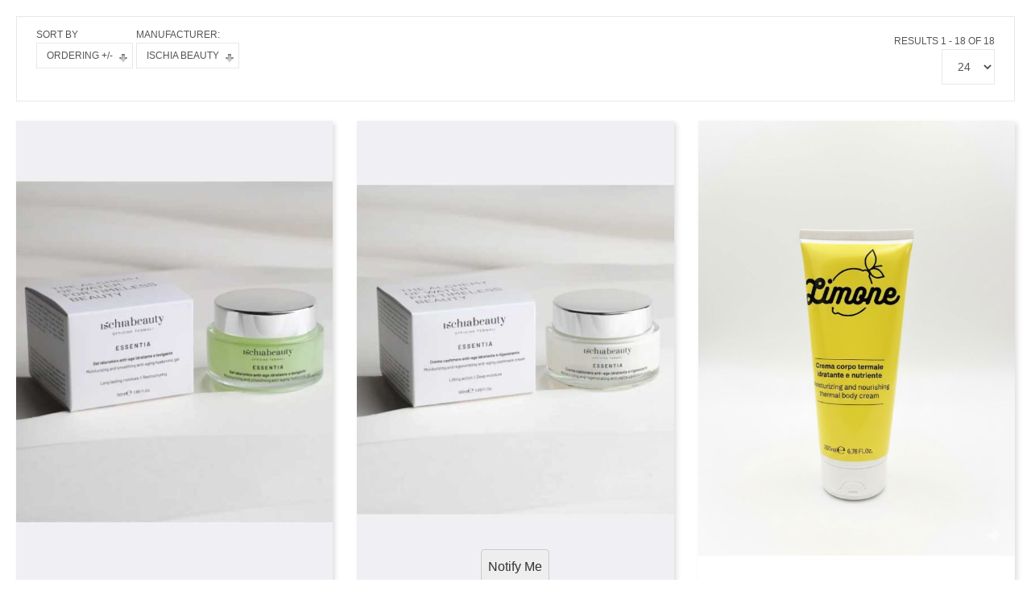

--- FILE ---
content_type: text/html; charset=utf-8
request_url: https://shop.ischia.it/en/prodotti-ischia-beauty/manufacturer/ischia-beauty?task=recommend&virtuemart_product_id=182&tmpl=component
body_size: 85664
content:

<!DOCTYPE html>
<html lang="en-gb" dir="ltr" class='component window com_virtuemart view-category task-recommend itemid-786 j43 j40 mm-hover'>
<head>
<!-- Google Tag Manager -->
<script>(function(w,d,s,l,i){w[l]=w[l]||[];w[l].push({'gtm.start':
new Date().getTime(),event:'gtm.js'});var f=d.getElementsByTagName(s)[0],
j=d.createElement(s),dl=l!='dataLayer'?'&l='+l:'';j.async=true;j.src=
'https://www.googletagmanager.com/gtm.js?id='+i+dl;f.parentNode.insertBefore(j,f);
})(window,document,'script','dataLayer','GTM-N7HPJ48D');</script>
<!-- End Google Tag Manager -->


<link rel="apple-touch-icon" sizes="180x180" href="/apple-touch-icon.png">
<link rel="icon" type="image/png" sizes="32x32" href="/favicon-32x32.png">
<link rel="icon" type="image/png" sizes="194x194" href="/favicon-194x194.png">
<link rel="icon" type="image/png" sizes="192x192" href="/android-chrome-192x192.png">
<link rel="icon" type="image/png" sizes="16x16" href="/favicon-16x16.png">
<link rel="manifest" href="/manifest.json">
<link rel="mask-icon" href="/safari-pinned-tab.svg" color="#04a7cb">
<meta name="msapplication-TileColor" content="#8BC640">
<meta name="msapplication-TileImage" content="/mstile-144x144.png">
<meta name="theme-color" content="#8BC640">

    <meta charset="utf-8">
	<meta name="keywords" content="ischia, shopping, shopping ischia, ischia thermae, ruffano, pergola, wine, pottery, jams, honey, typical sweets">
	<meta name="title" content="Shopping Ischia prodotti made in Ischia">
	<meta name="description" content="Shopping Ischia is a multivendor platform managed by the editors of ischia.it, dedicated to the resale of products made in Ischia, wine, spa cosmetics, jewelry, typical products, honey, jams, grappa, ceramics and Lemon.">
	<meta name="generator" content="Joomla! - Open Source Content Management">
	<title>Shopping Ischia prodotti made in Ischia</title>
	<link href="https://shop.ischia.it/en/prodotti-ischia-beauty/manufacturer/ischia-beauty" rel="canonical">
	<link href="/en/prodotti-ischia-beauty/manufacturer/ischia-beauty?task=recommend&virtuemart_product_id=182&tmpl=component&format=feed&type=rss" rel="alternate" type="application/rss+xml" title="RSS 2.0">
	<link href="/en/prodotti-ischia-beauty/manufacturer/ischia-beauty?task=recommend&virtuemart_product_id=182&tmpl=component&format=feed&type=atom" rel="alternate" type="application/atom+xml" title="Atom 1.0">
	<link href="/favicon.ico" rel="icon" type="image/vnd.microsoft.icon">
<link href="/media/vendor/joomla-custom-elements/css/joomla-alert.min.css?0.2.0" rel="stylesheet" nonce="NzM3MDBmYmFkOGM0MmFjNzlmNmFlZGMxMjQ4Njg1MjBkM2Y4ZWQwNzFjNTNmZjI4ZTM5ZTI1N2MxNjViYmNjMWE4NmJmMDlkY2E2Y2MxZDIxZTllNzBhMGM0NDljNWJiOTg3ZjdkMjAwNmI1NDcxMGZlYWIzN2RkODRhNWUyYWM=" />
	<link href="/templates/ja_mixstore/local/css/themes/shop_ischia/bootstrap.css" rel="stylesheet" nonce="NzM3MDBmYmFkOGM0MmFjNzlmNmFlZGMxMjQ4Njg1MjBkM2Y4ZWQwNzFjNTNmZjI4ZTM5ZTI1N2MxNjViYmNjMWE4NmJmMDlkY2E2Y2MxZDIxZTllNzBhMGM0NDljNWJiOTg3ZjdkMjAwNmI1NDcxMGZlYWIzN2RkODRhNWUyYWM=" />
	<link href="/components/com_virtuemart/assets/css/vm-ltr-common.css?vmver=50e68fb1" rel="stylesheet" nonce="NzM3MDBmYmFkOGM0MmFjNzlmNmFlZGMxMjQ4Njg1MjBkM2Y4ZWQwNzFjNTNmZjI4ZTM5ZTI1N2MxNjViYmNjMWE4NmJmMDlkY2E2Y2MxZDIxZTllNzBhMGM0NDljNWJiOTg3ZjdkMjAwNmI1NDcxMGZlYWIzN2RkODRhNWUyYWM=" />
	<link href="/components/com_virtuemart/assets/css/vm-ltr-site.css?vmver=50e68fb1" rel="stylesheet" nonce="NzM3MDBmYmFkOGM0MmFjNzlmNmFlZGMxMjQ4Njg1MjBkM2Y4ZWQwNzFjNTNmZjI4ZTM5ZTI1N2MxNjViYmNjMWE4NmJmMDlkY2E2Y2MxZDIxZTllNzBhMGM0NDljNWJiOTg3ZjdkMjAwNmI1NDcxMGZlYWIzN2RkODRhNWUyYWM=" />
	<link href="/components/com_virtuemart/assets/css/vm-ltr-reviews.css?vmver=50e68fb1" rel="stylesheet" nonce="NzM3MDBmYmFkOGM0MmFjNzlmNmFlZGMxMjQ4Njg1MjBkM2Y4ZWQwNzFjNTNmZjI4ZTM5ZTI1N2MxNjViYmNjMWE4NmJmMDlkY2E2Y2MxZDIxZTllNzBhMGM0NDljNWJiOTg3ZjdkMjAwNmI1NDcxMGZlYWIzN2RkODRhNWUyYWM=" />
	<link href="/components/com_virtuemart/assets/css/jquery.fancybox-1.3.4.css?vmver=50e68fb1" rel="stylesheet" nonce="NzM3MDBmYmFkOGM0MmFjNzlmNmFlZGMxMjQ4Njg1MjBkM2Y4ZWQwNzFjNTNmZjI4ZTM5ZTI1N2MxNjViYmNjMWE4NmJmMDlkY2E2Y2MxZDIxZTllNzBhMGM0NDljNWJiOTg3ZjdkMjAwNmI1NDcxMGZlYWIzN2RkODRhNWUyYWM=" />
	<link href="/media/plg_system_jcepro/site/css/content.min.css?86aa0286b6232c4a5b58f892ce080277" rel="stylesheet" nonce="NzM3MDBmYmFkOGM0MmFjNzlmNmFlZGMxMjQ4Njg1MjBkM2Y4ZWQwNzFjNTNmZjI4ZTM5ZTI1N2MxNjViYmNjMWE4NmJmMDlkY2E2Y2MxZDIxZTllNzBhMGM0NDljNWJiOTg3ZjdkMjAwNmI1NDcxMGZlYWIzN2RkODRhNWUyYWM=" />
	<link href="/templates/system/css/system.css" rel="stylesheet" nonce="NzM3MDBmYmFkOGM0MmFjNzlmNmFlZGMxMjQ4Njg1MjBkM2Y4ZWQwNzFjNTNmZjI4ZTM5ZTI1N2MxNjViYmNjMWE4NmJmMDlkY2E2Y2MxZDIxZTllNzBhMGM0NDljNWJiOTg3ZjdkMjAwNmI1NDcxMGZlYWIzN2RkODRhNWUyYWM=" />
	<link href="/templates/ja_mixstore/local/css/themes/shop_ischia/legacy-grid.css" rel="stylesheet" nonce="NzM3MDBmYmFkOGM0MmFjNzlmNmFlZGMxMjQ4Njg1MjBkM2Y4ZWQwNzFjNTNmZjI4ZTM5ZTI1N2MxNjViYmNjMWE4NmJmMDlkY2E2Y2MxZDIxZTllNzBhMGM0NDljNWJiOTg3ZjdkMjAwNmI1NDcxMGZlYWIzN2RkODRhNWUyYWM=" />
	<link href="/plugins/system/t3/base-bs3/fonts/font-awesome/css/font-awesome.min.css" rel="stylesheet" nonce="NzM3MDBmYmFkOGM0MmFjNzlmNmFlZGMxMjQ4Njg1MjBkM2Y4ZWQwNzFjNTNmZjI4ZTM5ZTI1N2MxNjViYmNjMWE4NmJmMDlkY2E2Y2MxZDIxZTllNzBhMGM0NDljNWJiOTg3ZjdkMjAwNmI1NDcxMGZlYWIzN2RkODRhNWUyYWM=" />
	<link href="/media/system/css/joomla-fontawesome.min.css" rel="stylesheet" nonce="NzM3MDBmYmFkOGM0MmFjNzlmNmFlZGMxMjQ4Njg1MjBkM2Y4ZWQwNzFjNTNmZjI4ZTM5ZTI1N2MxNjViYmNjMWE4NmJmMDlkY2E2Y2MxZDIxZTllNzBhMGM0NDljNWJiOTg3ZjdkMjAwNmI1NDcxMGZlYWIzN2RkODRhNWUyYWM=" />
	<link href="/templates/ja_mixstore/local/css/themes/shop_ischia/template.css" rel="stylesheet" nonce="NzM3MDBmYmFkOGM0MmFjNzlmNmFlZGMxMjQ4Njg1MjBkM2Y4ZWQwNzFjNTNmZjI4ZTM5ZTI1N2MxNjViYmNjMWE4NmJmMDlkY2E2Y2MxZDIxZTllNzBhMGM0NDljNWJiOTg3ZjdkMjAwNmI1NDcxMGZlYWIzN2RkODRhNWUyYWM=" />
	<link href="/templates/ja_mixstore/local/css/themes/shop_ischia/megamenu.css" rel="stylesheet" nonce="NzM3MDBmYmFkOGM0MmFjNzlmNmFlZGMxMjQ4Njg1MjBkM2Y4ZWQwNzFjNTNmZjI4ZTM5ZTI1N2MxNjViYmNjMWE4NmJmMDlkY2E2Y2MxZDIxZTllNzBhMGM0NDljNWJiOTg3ZjdkMjAwNmI1NDcxMGZlYWIzN2RkODRhNWUyYWM=" />
	<link href="/templates/ja_mixstore/local/css/themes/shop_ischia/off-canvas.css" rel="stylesheet" nonce="NzM3MDBmYmFkOGM0MmFjNzlmNmFlZGMxMjQ4Njg1MjBkM2Y4ZWQwNzFjNTNmZjI4ZTM5ZTI1N2MxNjViYmNjMWE4NmJmMDlkY2E2Y2MxZDIxZTllNzBhMGM0NDljNWJiOTg3ZjdkMjAwNmI1NDcxMGZlYWIzN2RkODRhNWUyYWM=" />
	<link href="/templates/ja_mixstore/fonts/font-awesome/css/font-awesome.min.css" rel="stylesheet" nonce="NzM3MDBmYmFkOGM0MmFjNzlmNmFlZGMxMjQ4Njg1MjBkM2Y4ZWQwNzFjNTNmZjI4ZTM5ZTI1N2MxNjViYmNjMWE4NmJmMDlkY2E2Y2MxZDIxZTllNzBhMGM0NDljNWJiOTg3ZjdkMjAwNmI1NDcxMGZlYWIzN2RkODRhNWUyYWM=" />
	<link href="/templates/ja_mixstore/js/owl-carousel/owl.carousel.min.css" rel="stylesheet" nonce="NzM3MDBmYmFkOGM0MmFjNzlmNmFlZGMxMjQ4Njg1MjBkM2Y4ZWQwNzFjNTNmZjI4ZTM5ZTI1N2MxNjViYmNjMWE4NmJmMDlkY2E2Y2MxZDIxZTllNzBhMGM0NDljNWJiOTg3ZjdkMjAwNmI1NDcxMGZlYWIzN2RkODRhNWUyYWM=" />
	<link href="/templates/ja_mixstore/fonts/ionicons/css/ionicons.css" rel="stylesheet" nonce="NzM3MDBmYmFkOGM0MmFjNzlmNmFlZGMxMjQ4Njg1MjBkM2Y4ZWQwNzFjNTNmZjI4ZTM5ZTI1N2MxNjViYmNjMWE4NmJmMDlkY2E2Y2MxZDIxZTllNzBhMGM0NDljNWJiOTg3ZjdkMjAwNmI1NDcxMGZlYWIzN2RkODRhNWUyYWM=" />
	<link href="//fonts.e10f949fcaacdb195442bfb5062d59de-gdprlock/css?family=IBM+Plex+Sans:200,300,400,500,600,700" rel="stylesheet" nonce="NzM3MDBmYmFkOGM0MmFjNzlmNmFlZGMxMjQ4Njg1MjBkM2Y4ZWQwNzFjNTNmZjI4ZTM5ZTI1N2MxNjViYmNjMWE4NmJmMDlkY2E2Y2MxZDIxZTllNzBhMGM0NDljNWJiOTg3ZjdkMjAwNmI1NDcxMGZlYWIzN2RkODRhNWUyYWM=" />
	<link href="/templates/ja_mixstore/local/css/themes/shop_ischia/extras/com_jamegafilter.css" rel="stylesheet" nonce="NzM3MDBmYmFkOGM0MmFjNzlmNmFlZGMxMjQ4Njg1MjBkM2Y4ZWQwNzFjNTNmZjI4ZTM5ZTI1N2MxNjViYmNjMWE4NmJmMDlkY2E2Y2MxZDIxZTllNzBhMGM0NDljNWJiOTg3ZjdkMjAwNmI1NDcxMGZlYWIzN2RkODRhNWUyYWM=" />
	<link href="/templates/ja_mixstore/local/css/themes/shop_ischia/extras/com_virtuemart.css" rel="stylesheet" nonce="NzM3MDBmYmFkOGM0MmFjNzlmNmFlZGMxMjQ4Njg1MjBkM2Y4ZWQwNzFjNTNmZjI4ZTM5ZTI1N2MxNjViYmNjMWE4NmJmMDlkY2E2Y2MxZDIxZTllNzBhMGM0NDljNWJiOTg3ZjdkMjAwNmI1NDcxMGZlYWIzN2RkODRhNWUyYWM=" />
	<link href="/templates/ja_mixstore/css/windows.css" rel="stylesheet" nonce="NzM3MDBmYmFkOGM0MmFjNzlmNmFlZGMxMjQ4Njg1MjBkM2Y4ZWQwNzFjNTNmZjI4ZTM5ZTI1N2MxNjViYmNjMWE4NmJmMDlkY2E2Y2MxZDIxZTllNzBhMGM0NDljNWJiOTg3ZjdkMjAwNmI1NDcxMGZlYWIzN2RkODRhNWUyYWM=" />
<script src="/media/vendor/jquery/js/jquery.min.js?3.6.3" nonce="NzM3MDBmYmFkOGM0MmFjNzlmNmFlZGMxMjQ4Njg1MjBkM2Y4ZWQwNzFjNTNmZjI4ZTM5ZTI1N2MxNjViYmNjMWE4NmJmMDlkY2E2Y2MxZDIxZTllNzBhMGM0NDljNWJiOTg3ZjdkMjAwNmI1NDcxMGZlYWIzN2RkODRhNWUyYWM="></script>
	<script src="/media/legacy/js/jquery-noconflict.min.js?04499b98c0305b16b373dff09fe79d1290976288" nonce="NzM3MDBmYmFkOGM0MmFjNzlmNmFlZGMxMjQ4Njg1MjBkM2Y4ZWQwNzFjNTNmZjI4ZTM5ZTI1N2MxNjViYmNjMWE4NmJmMDlkY2E2Y2MxZDIxZTllNzBhMGM0NDljNWJiOTg3ZjdkMjAwNmI1NDcxMGZlYWIzN2RkODRhNWUyYWM="></script>
	<script type="application/json" class="joomla-script-options new" nonce="NzM3MDBmYmFkOGM0MmFjNzlmNmFlZGMxMjQ4Njg1MjBkM2Y4ZWQwNzFjNTNmZjI4ZTM5ZTI1N2MxNjViYmNjMWE4NmJmMDlkY2E2Y2MxZDIxZTllNzBhMGM0NDljNWJiOTg3ZjdkMjAwNmI1NDcxMGZlYWIzN2RkODRhNWUyYWM=">{"joomla.jtext":{"ERROR":"Error","MESSAGE":"Message","NOTICE":"Notice","WARNING":"Warning","JCLOSE":"Close","JOK":"OK","JOPEN":"Open"},"system.paths":{"root":"","rootFull":"https:\/\/shop.ischia.it\/","base":"","baseFull":"https:\/\/shop.ischia.it\/"},"csrf.token":"71934b2120e7ce2ac153fd617f3e2293"}</script>
	<script src="/media/system/js/core.min.js?576eb51da909dcf692c98643faa6fc89629ead18" nonce="NzM3MDBmYmFkOGM0MmFjNzlmNmFlZGMxMjQ4Njg1MjBkM2Y4ZWQwNzFjNTNmZjI4ZTM5ZTI1N2MxNjViYmNjMWE4NmJmMDlkY2E2Y2MxZDIxZTllNzBhMGM0NDljNWJiOTg3ZjdkMjAwNmI1NDcxMGZlYWIzN2RkODRhNWUyYWM="></script>
	<script src="/media/system/js/messages-es5.min.js?44e3f60beada646706be6569e75b36f7cf293bf9" nomodule defer nonce="NzM3MDBmYmFkOGM0MmFjNzlmNmFlZGMxMjQ4Njg1MjBkM2Y4ZWQwNzFjNTNmZjI4ZTM5ZTI1N2MxNjViYmNjMWE4NmJmMDlkY2E2Y2MxZDIxZTllNzBhMGM0NDljNWJiOTg3ZjdkMjAwNmI1NDcxMGZlYWIzN2RkODRhNWUyYWM="></script>
	<script src="/media/system/js/messages.min.js?7425e8d1cb9e4f061d5e30271d6d99b085344117" type="module" nonce="NzM3MDBmYmFkOGM0MmFjNzlmNmFlZGMxMjQ4Njg1MjBkM2Y4ZWQwNzFjNTNmZjI4ZTM5ZTI1N2MxNjViYmNjMWE4NmJmMDlkY2E2Y2MxZDIxZTllNzBhMGM0NDljNWJiOTg3ZjdkMjAwNmI1NDcxMGZlYWIzN2RkODRhNWUyYWM="></script>
	<script src="/components/com_virtuemart/assets/js/jquery-ui.min.js?vmver=1.13.2" nonce="NzM3MDBmYmFkOGM0MmFjNzlmNmFlZGMxMjQ4Njg1MjBkM2Y4ZWQwNzFjNTNmZjI4ZTM5ZTI1N2MxNjViYmNjMWE4NmJmMDlkY2E2Y2MxZDIxZTllNzBhMGM0NDljNWJiOTg3ZjdkMjAwNmI1NDcxMGZlYWIzN2RkODRhNWUyYWM="></script>
	<script src="/components/com_virtuemart/assets/js/jquery.ui.autocomplete.html.js" nonce="NzM3MDBmYmFkOGM0MmFjNzlmNmFlZGMxMjQ4Njg1MjBkM2Y4ZWQwNzFjNTNmZjI4ZTM5ZTI1N2MxNjViYmNjMWE4NmJmMDlkY2E2Y2MxZDIxZTllNzBhMGM0NDljNWJiOTg3ZjdkMjAwNmI1NDcxMGZlYWIzN2RkODRhNWUyYWM="></script>
	<script src="/components/com_virtuemart/assets/js/jquery.noconflict.js" async nonce="NzM3MDBmYmFkOGM0MmFjNzlmNmFlZGMxMjQ4Njg1MjBkM2Y4ZWQwNzFjNTNmZjI4ZTM5ZTI1N2MxNjViYmNjMWE4NmJmMDlkY2E2Y2MxZDIxZTllNzBhMGM0NDljNWJiOTg3ZjdkMjAwNmI1NDcxMGZlYWIzN2RkODRhNWUyYWM="></script>
	<script src="/components/com_virtuemart/assets/js/vmsite.js?vmver=50e68fb1" nonce="NzM3MDBmYmFkOGM0MmFjNzlmNmFlZGMxMjQ4Njg1MjBkM2Y4ZWQwNzFjNTNmZjI4ZTM5ZTI1N2MxNjViYmNjMWE4NmJmMDlkY2E2Y2MxZDIxZTllNzBhMGM0NDljNWJiOTg3ZjdkMjAwNmI1NDcxMGZlYWIzN2RkODRhNWUyYWM="></script>
	<script src="/components/com_virtuemart/assets/js/fancybox/jquery.fancybox-1.3.4.2.pack.js?vmver=1.3.4.2" nonce="NzM3MDBmYmFkOGM0MmFjNzlmNmFlZGMxMjQ4Njg1MjBkM2Y4ZWQwNzFjNTNmZjI4ZTM5ZTI1N2MxNjViYmNjMWE4NmJmMDlkY2E2Y2MxZDIxZTllNzBhMGM0NDljNWJiOTg3ZjdkMjAwNmI1NDcxMGZlYWIzN2RkODRhNWUyYWM="></script>
	<script src="/components/com_virtuemart/assets/js/vmprices.js?vmver=50e68fb1" nonce="NzM3MDBmYmFkOGM0MmFjNzlmNmFlZGMxMjQ4Njg1MjBkM2Y4ZWQwNzFjNTNmZjI4ZTM5ZTI1N2MxNjViYmNjMWE4NmJmMDlkY2E2Y2MxZDIxZTllNzBhMGM0NDljNWJiOTg3ZjdkMjAwNmI1NDcxMGZlYWIzN2RkODRhNWUyYWM="></script>
	<script src="/components/com_virtuemart/assets/js/dynupdate.js?vmver=50e68fb1" nonce="NzM3MDBmYmFkOGM0MmFjNzlmNmFlZGMxMjQ4Njg1MjBkM2Y4ZWQwNzFjNTNmZjI4ZTM5ZTI1N2MxNjViYmNjMWE4NmJmMDlkY2E2Y2MxZDIxZTllNzBhMGM0NDljNWJiOTg3ZjdkMjAwNmI1NDcxMGZlYWIzN2RkODRhNWUyYWM="></script>
	<script src="/plugins/system/t3/base-bs3/bootstrap/js/bootstrap.js" nonce="NzM3MDBmYmFkOGM0MmFjNzlmNmFlZGMxMjQ4Njg1MjBkM2Y4ZWQwNzFjNTNmZjI4ZTM5ZTI1N2MxNjViYmNjMWE4NmJmMDlkY2E2Y2MxZDIxZTllNzBhMGM0NDljNWJiOTg3ZjdkMjAwNmI1NDcxMGZlYWIzN2RkODRhNWUyYWM="></script>
	<script src="/plugins/system/t3/base-bs3/js/jquery.tap.min.js" nonce="NzM3MDBmYmFkOGM0MmFjNzlmNmFlZGMxMjQ4Njg1MjBkM2Y4ZWQwNzFjNTNmZjI4ZTM5ZTI1N2MxNjViYmNjMWE4NmJmMDlkY2E2Y2MxZDIxZTllNzBhMGM0NDljNWJiOTg3ZjdkMjAwNmI1NDcxMGZlYWIzN2RkODRhNWUyYWM="></script>
	<script src="/plugins/system/t3/base-bs3/js/off-canvas.js" nonce="NzM3MDBmYmFkOGM0MmFjNzlmNmFlZGMxMjQ4Njg1MjBkM2Y4ZWQwNzFjNTNmZjI4ZTM5ZTI1N2MxNjViYmNjMWE4NmJmMDlkY2E2Y2MxZDIxZTllNzBhMGM0NDljNWJiOTg3ZjdkMjAwNmI1NDcxMGZlYWIzN2RkODRhNWUyYWM="></script>
	<script src="/plugins/system/t3/base-bs3/js/script.js" nonce="NzM3MDBmYmFkOGM0MmFjNzlmNmFlZGMxMjQ4Njg1MjBkM2Y4ZWQwNzFjNTNmZjI4ZTM5ZTI1N2MxNjViYmNjMWE4NmJmMDlkY2E2Y2MxZDIxZTllNzBhMGM0NDljNWJiOTg3ZjdkMjAwNmI1NDcxMGZlYWIzN2RkODRhNWUyYWM="></script>
	<script src="/plugins/system/t3/base-bs3/js/menu.js" nonce="NzM3MDBmYmFkOGM0MmFjNzlmNmFlZGMxMjQ4Njg1MjBkM2Y4ZWQwNzFjNTNmZjI4ZTM5ZTI1N2MxNjViYmNjMWE4NmJmMDlkY2E2Y2MxZDIxZTllNzBhMGM0NDljNWJiOTg3ZjdkMjAwNmI1NDcxMGZlYWIzN2RkODRhNWUyYWM="></script>
	<script src="/templates/ja_mixstore/js/owl-carousel/owl.carousel.min.js" nonce="NzM3MDBmYmFkOGM0MmFjNzlmNmFlZGMxMjQ4Njg1MjBkM2Y4ZWQwNzFjNTNmZjI4ZTM5ZTI1N2MxNjViYmNjMWE4NmJmMDlkY2E2Y2MxZDIxZTllNzBhMGM0NDljNWJiOTg3ZjdkMjAwNmI1NDcxMGZlYWIzN2RkODRhNWUyYWM="></script>
	<script src="/templates/ja_mixstore/js/script.js" nonce="NzM3MDBmYmFkOGM0MmFjNzlmNmFlZGMxMjQ4Njg1MjBkM2Y4ZWQwNzFjNTNmZjI4ZTM5ZTI1N2MxNjViYmNjMWE4NmJmMDlkY2E2Y2MxZDIxZTllNzBhMGM0NDljNWJiOTg3ZjdkMjAwNmI1NDcxMGZlYWIzN2RkODRhNWUyYWM="></script>
	<script nonce="NzM3MDBmYmFkOGM0MmFjNzlmNmFlZGMxMjQ4Njg1MjBkM2Y4ZWQwNzFjNTNmZjI4ZTM5ZTI1N2MxNjViYmNjMWE4NmJmMDlkY2E2Y2MxZDIxZTllNzBhMGM0NDljNWJiOTg3ZjdkMjAwNmI1NDcxMGZlYWIzN2RkODRhNWUyYWM=">//<![CDATA[ 
if (typeof Virtuemart === "undefined"){
	var Virtuemart = {};}
var vmSiteurl = 'https://shop.ischia.it/' ;
Virtuemart.vmSiteurl = vmSiteurl;
var vmLang = '&lang=en';
Virtuemart.vmLang = vmLang; 
var vmLangTag = 'en';
Virtuemart.vmLangTag = vmLangTag;
var Itemid = "";
Virtuemart.addtocart_popup = "1" ; 
var vmCartError = Virtuemart.vmCartError = "There was an error while updating your cart.";
var usefancy = true; //]]>
</script>

    
<!-- META FOR IOS & HANDHELD -->
	<meta name="viewport" content="width=device-width, initial-scale=1.0, maximum-scale=1.0, user-scalable=no"/>
	<style type="text/stylesheet">
		@-webkit-viewport   { width: device-width; }
		@-moz-viewport      { width: device-width; }
		@-ms-viewport       { width: device-width; }
		@-o-viewport        { width: device-width; }
		@viewport           { width: device-width; }
	</style>
	<script type="text/javascript">
		//<![CDATA[
		if (navigator.userAgent.match(/IEMobile\/10\.0/)) {
			var msViewportStyle = document.createElement("style");
			msViewportStyle.appendChild(
				document.createTextNode("@-ms-viewport{width:auto!important}")
			);
			document.getElementsByTagName("head")[0].appendChild(msViewportStyle);
		}
		//]]>
	</script>
<meta name="HandheldFriendly" content="true"/>
<meta name="apple-mobile-web-app-capable" content="YES"/>
<!-- //META FOR IOS & HANDHELD -->




<!-- Le HTML5 shim and media query for IE8 support -->
<!--[if lt IE 9]>
<script src="//cdnjs.cloudflare.com/ajax/libs/html5shiv/3.7.3/html5shiv.min.js"></script>
<script type="text/javascript" src="/plugins/system/t3/base-bs3/js/respond.min.js"></script>
<![endif]-->

<!-- You can add Google Analytics here or use T3 Injection feature -->
<script>
  (function(i,s,o,g,r,a,m){i['GoogleAnalyticsObject']=r;i[r]=i[r]||function(){
  (i[r].q=i[r].q||[]).push(arguments)},i[r].l=1*new Date();a=s.createElement(o),
  m=s.getElementsByTagName(o)[0];a.async=1;a.src=g;m.parentNode.insertBefore(a,m)
  })(window,document,'script','https://www.google-analytics.com/analytics.js','ga');

  ga('create', 'UA-1386562-4', 'auto');
  ga('send', 'pageview');
</script>




</head>

  <body class="contentpane">
<!-- Google Tag Manager (noscript) -->
<noscript><iframe src="https://www.googletagmanager.com/ns.html?id=GTM-N7HPJ48D"
height="0" width="0" style="display:none;visibility:hidden"></iframe></noscript>
<!-- End Google Tag Manager (noscript) -->
    <div id="window-mainbody" class="window-mainbody">
      <div id="system-message-container" aria-live="polite"></div>

      <div class="category-view"> <div class="category_description">
	</div>
<div class="browse-view">

<div class="orderby-displaynumber">
	<div class="floatleft vm-order-list">
		<div class="orderlistcontainer"><div class="title">Sort by</div><div class="activeOrder"><a title=" +/-" href="/en/prodotti-ischia-beauty/manufacturer/ischia-beauty/dirDesc?task=recommend&virtuemart_product_id=182&tmpl=component">Ordering  +/-</a></div><div class="orderlist"><div><a title="Product Name" href="/en/prodotti-ischia-beauty/manufacturer/ischia-beauty/by,product_name?task=recommend&virtuemart_product_id=182&tmpl=component">Product Name</a></div><div><a title="Product SKU" href="/en/prodotti-ischia-beauty/manufacturer/ischia-beauty/by,product_sku?task=recommend&virtuemart_product_id=182&tmpl=component">Product SKU</a></div><div><a title="Category" href="/en/prodotti-ischia-beauty/manufacturer/ischia-beauty/by,category_name?task=recommend&virtuemart_product_id=182&tmpl=component">Category</a></div><div><a title="Product Price" href="/en/prodotti-ischia-beauty/manufacturer/ischia-beauty/by,product_price?task=recommend&virtuemart_product_id=182&tmpl=component">Product Price</a></div><div><a title="Product Availability" href="/en/prodotti-ischia-beauty/manufacturer/ischia-beauty/by,product_availability?task=recommend&virtuemart_product_id=182&tmpl=component">Product Availability</a></div></div></div>		 <div class="orderlistcontainer"><div class="title">Manufacturer: </div><div class="activeOrder">Ischia Beauty</div><div class="orderlist"><div><a title="" href="/en/shop-en?task=recommend&virtuemart_product_id=182&tmpl=component">All Manufacturers</a></div><div><a title="Cantine of Crateca" href="/en/prodotti-di-crateca/manufacturer/cantine-di-crateca?task=recommend&virtuemart_product_id=182&tmpl=component">Cantine of Crateca</a></div><div><a title="Distillerie Aragonesi " href="/en/prodotti-di-distillerie-aragonesi/manufacturer/distillerie-aragonesi?task=recommend&virtuemart_product_id=182&tmpl=component">Distillerie Aragonesi </a></div><div><a title="Dolci Capricci" href="/en/prodotti-dolci-capricci/manufacturer/dolci-capricci?task=recommend&virtuemart_product_id=182&tmpl=component">Dolci Capricci</a></div><div><a title="Ischia Le Terme della Bellezza" href="/en/prodotti-ischia-le-terme-della-bellezza/manufacturer/ischia-le-terme-della-bellezza?task=recommend&virtuemart_product_id=182&tmpl=component">Ischia Le Terme della Bellezza</a></div><div><a title="Ischia Thermae" href="/en/prodotti-ischia-thermae/manufacturer/ischia-thermae?task=recommend&virtuemart_product_id=182&tmpl=component">Ischia Thermae</a></div><div><a title="La Perla Nera Jewelery" href="/en/prodotti-gioielleria-la-perla-nera/manufacturer/gioielleria-la-perla-nera?task=recommend&virtuemart_product_id=182&tmpl=component">La Perla Nera Jewelery</a></div><div><a title="Le delizie senza glutine" href="/en/prodotti-le-delizie-senza-glutine/manufacturer/le-delizie-senza-glutine?task=recommend&virtuemart_product_id=182&tmpl=component">Le delizie senza glutine</a></div><div><a title="Naturischia" href="/en/prodotti-naturischia/manufacturer/naturischia?task=recommend&virtuemart_product_id=182&tmpl=component">Naturischia</a></div><div><a title="Paolo May" href="/en/paolo-may-products/manufacturer/paolo-may?task=recommend&virtuemart_product_id=182&tmpl=component">Paolo May</a></div><div><a title="Pietratorcia cellars" href="/en/prodotti-cantine-pietratorcia/manufacturer/cantine-pietratorcia?task=recommend&virtuemart_product_id=182&tmpl=component">Pietratorcia cellars</a></div><div><a title="Rosario Scotto di Minico artistic ceramics" href="/en/prodotti-ceramiche-artistiche/manufacturer/ceramiche-artistiche-di-rosario-scotto-di-minico?task=recommend&virtuemart_product_id=182&tmpl=component">Rosario Scotto di Minico artistic ceramics</a></div><div><a title="Ruffano Agricultural Company" href="/en/prodotti-azienda-agricola-ruffano/manufacturer/azienda-agricola-ruffano?task=recommend&virtuemart_product_id=182&tmpl=component">Ruffano Agricultural Company</a></div><div><a title="Scapriccio Bistrot" href="/en/prodotti-scapriccio/manufacturer/scapriccio-bistrot?task=recommend&virtuemart_product_id=182&tmpl=component">Scapriccio Bistrot</a></div><div><a title="Società agricola Ischia Bio" href="/en/ischia-bio-prodotti/manufacturer/soc-agricola-ischia-bio?task=recommend&virtuemart_product_id=182&tmpl=component">Società agricola Ischia Bio</a></div><div><a title="The Mediterranean Garden" href="/en/prodotti-giardino-mediterraneo/manufacturer/il-giardino-mediterraneo?task=recommend&virtuemart_product_id=182&tmpl=component">The Mediterranean Garden</a></div><div><a title="Tommasone cosmetics Beautè du vin" href="/en/tommasone-cosmetici/manufacturer/tommasone-cosmetics-beautè-du-vin?task=recommend&virtuemart_product_id=182&tmpl=component">Tommasone cosmetics Beautè du vin</a></div><div><a title="Tommasone Vini" href="/en/prodotti-tommasone-vini/manufacturer/tommasone-vini?task=recommend&virtuemart_product_id=182&tmpl=component">Tommasone Vini</a></div><div><a title="Wine Company Colella Giosuè" href="/en/prodotti-azienda-vitivinicola-colella/manufacturer/wine-company-colella-giosu?task=recommend&virtuemart_product_id=182&tmpl=component">Wine Company Colella Giosuè</a></div></div></div><div class="clear"></div>	</div>
	<div class="vm-pagination vm-pagination-top">
				<span class="vm-page-counter"></span>
	</div>
	<div class="floatright display-number">
Results 1 - 18 of 18<br/><select id="limit" name="limit" class="inputbox" size="1" onchange="window.top.location.href=this.options[this.selectedIndex].value">
	<option value="/en/prodotti-ischia-beauty/manufacturer/ischia-beauty/results,1-15?task=recommend&amp;virtuemart_product_id=182&amp;tmpl=component">15</option>
	<option value="/en/prodotti-ischia-beauty/manufacturer/ischia-beauty?task=recommend&amp;virtuemart_product_id=182&amp;tmpl=component" selected="selected">24</option>
	<option value="/en/prodotti-ischia-beauty/manufacturer/ischia-beauty/results,1-30?task=recommend&amp;virtuemart_product_id=182&amp;tmpl=component">30</option>
	<option value="/en/prodotti-ischia-beauty/manufacturer/ischia-beauty/results,1-60?task=recommend&amp;virtuemart_product_id=182&amp;tmpl=component">60</option>
	<option value="/en/prodotti-ischia-beauty/manufacturer/ischia-beauty/results,1-150?task=recommend&amp;virtuemart_product_id=182&amp;tmpl=component">150</option>
</select>
</div>

	<div class="clear"></div>
</div> <!-- end of orderby-displaynumber -->


		<div class="row">
			<div class="product vm-col vm-col-3 vertical-separator">
		<div class="spacer product-container" data-vm="product-container">
			<div class="vm-product-media-container">

				<a title="Anti-aging hyaluronic gel, hydrating and smoothing – 50ml" href="/en/prodotti-ischia-beauty/147/45/black-friday/anti-aging-hyaluronic-gel,-hydrating-and-smoothing-50ml-detail">
					<img  class="browseProductImage"  loading="lazy"  src="/images/stories/virtuemart/product/resized/gel-ialuronico-idratante-e-levigante-595x595_660x880.jpg"  alt="gel-ialuronico-idratante-e-levigante-595x595"  />				</a>

				
	      <div class="vm-product-action">
							<!-- No Custom field -->
	<div class="addtocart-area">
		<form method="post" class="product js-recalculate" action="/en/shop-by-category" autocomplete="off" >
			<div class="vm-customfields-wrap">
							</div>			
				  <div class="addtocart-bar">
	            <!-- <label for="quantity147" class="quantity_box">Quantity: </label> -->
            <span class="quantity-box">
				<input type="text" class="quantity-input js-recalculate" name="quantity[]"
                       data-errStr="You can buy this product only in multiples of %1$s pieces!"
                       value="1" data-init="1" data-step="1"  />
			</span>
							<span class="quantity-controls js-recalculate">
					<input type="button" class="quantity-controls quantity-plus"/>
					<input type="button" class="quantity-controls quantity-minus"/>
				</span>
			<span class="addtocart-button">
				<input type="submit" name="addtocart" class="addtocart-button" value="Add to Cart" title="Add to Cart" />                </span>             <input type="hidden" name="virtuemart_product_id[]" value="147"/>
			<noscript><input type="hidden" name="task" value="add"/></noscript> 
    </div>			<input type="hidden" name="option" value="com_virtuemart"/>
			<input type="hidden" name="view" value="cart"/>
			<input type="hidden" name="virtuemart_product_id[]" value="147"/>
			<input type="hidden" name="pname" value="Anti-aging hyaluronic gel, hydrating and smoothing – 50ml"/>
			<input type="hidden" name="pid" value="147"/>
			<input type="hidden" name="Itemid" value="786"/>		</form>
	</div>
					</div>
			</div>

			<div class="vm-product-stock-container">
								<span class="vmicon vm2-normalstock" title="We have plenty of stock for this product"></span>
							</div>

				<div class="vm-product-descr-container-1">
					<h4><a href="/en/prodotti-ischia-beauty/147/45/black-friday/anti-aging-hyaluronic-gel,-hydrating-and-smoothing-50ml-detail" >Anti-aging hyaluronic gel, hydrating and smoothing – 50ml</a></h4>
										<p class="product_s_desc">
						Apply every day, morning and/or evening, with a light massage after cleansing.											</p>
							</div>


			<div class="vm-info-footer">
								<div class="vm3pr-2"> <div class="product-price" id="productPrice147" data-vm="product-prices">
	<div class="PricesalesPrice vm-display vm-price-value"><span class="vm-price-desc">Sales price: </span><span class="PricesalesPrice">53,50 €</span></div><div class="PricediscountAmount vm-nodisplay"><span class="vm-price-desc">Discount: </span><span class="PricediscountAmount"></span></div></div>					<div class="clear"></div>
				</div>

				<!-- Custom Rating -->
				
				<div class="vm-product-rating-container">
									</div>
				<!-- // Custom Rating -->
			</div>

				</div>
	</div>

		<div class="product vm-col vm-col-3 vertical-separator">
		<div class="spacer product-container" data-vm="product-container">
			<div class="vm-product-media-container">

				<a title="Cashmere cream anti-age hydrating and regenerating – 50ml" href="/en/prodotti-ischia-beauty/153/45/black-friday/cashmere-cream-anti-age-hydrating-and-regenerating-50ml-detail">
					<img  class="browseProductImage"  loading="lazy"  src="/images/stories/virtuemart/product/resized/Crema-cashmere-anti-age-idratante-e-rigenerante-595x595_660x880.jpg"  alt="Cashmere-Hydro Cream 24h 250 ml "  />				</a>

				
	      <div class="vm-product-action">
							<!-- No Custom field -->
	<div class="addtocart-area">
		<form method="post" class="product js-recalculate" action="/en/shop-by-category" autocomplete="off" >
			<div class="vm-customfields-wrap">
							</div>			
				  <div class="addtocart-bar">
	        <a class="notify vm-btn vm-btn-secondary" href="/en/shop-by-category/153/cashmere-cream-anti-age-hydrating-and-regenerating-50ml-detail?layout=notify" >Notify Me</a>
    </div>			<input type="hidden" name="option" value="com_virtuemart"/>
			<input type="hidden" name="view" value="cart"/>
			<input type="hidden" name="virtuemart_product_id[]" value="153"/>
			<input type="hidden" name="pname" value="Cashmere cream anti-age hydrating and regenerating – 50ml"/>
			<input type="hidden" name="pid" value="153"/>
			<input type="hidden" name="Itemid" value="786"/>		</form>
	</div>
					</div>
			</div>

			<div class="vm-product-stock-container">
								<span class="vmicon vm2-nostock" title="Sorry, we currently have no stock for this item"></span>
							</div>

				<div class="vm-product-descr-container-1">
					<h4><a href="/en/prodotti-ischia-beauty/153/45/black-friday/cashmere-cream-anti-age-hydrating-and-regenerating-50ml-detail" >Cashmere cream anti-age hydrating and regenerating – 50ml</a></h4>
										<p class="product_s_desc">
						It is recommended, after cleansing the skin with Milk and Toner or Shower Gel & Shampoo, to spread a thin layer of ...											</p>
							</div>


			<div class="vm-info-footer">
								<div class="vm3pr-2"> <div class="product-price" id="productPrice153" data-vm="product-prices">
	<div class="PricesalesPrice vm-display vm-price-value"><span class="vm-price-desc">Sales price: </span><span class="PricesalesPrice">53,50 €</span></div><div class="PricediscountAmount vm-nodisplay"><span class="vm-price-desc">Discount: </span><span class="PricediscountAmount"></span></div></div>					<div class="clear"></div>
				</div>

				<!-- Custom Rating -->
				
				<div class="vm-product-rating-container">
									</div>
				<!-- // Custom Rating -->
			</div>

				</div>
	</div>

		<div class="product vm-col vm-col-3 ">
		<div class="spacer product-container" data-vm="product-container">
			<div class="vm-product-media-container">

				<a title="Body cream lemon" href="/en/prodotti-ischia-beauty/160/45/black-friday/crema-corpo-al-limone-250-ml-detail">
					<img  class="browseProductImage"  loading="lazy"  src="/images/stories/virtuemart/product/resized/crema-corpo-limone2_660x880.jpg"  alt="Crema Corpo al limone 200 ml"  />				</a>

				
	      <div class="vm-product-action">
							<!-- No Custom field -->
	<div class="addtocart-area">
		<form method="post" class="product js-recalculate" action="/en/shop-by-category" autocomplete="off" >
			<div class="vm-customfields-wrap">
							</div>			
				  <div class="addtocart-bar">
	            <!-- <label for="quantity160" class="quantity_box">Quantity: </label> -->
            <span class="quantity-box">
				<input type="text" class="quantity-input js-recalculate" name="quantity[]"
                       data-errStr="You can buy this product only in multiples of %1$s pieces!"
                       value="1" data-init="1" data-step="1"  />
			</span>
							<span class="quantity-controls js-recalculate">
					<input type="button" class="quantity-controls quantity-plus"/>
					<input type="button" class="quantity-controls quantity-minus"/>
				</span>
			<span class="addtocart-button">
				<input type="submit" name="addtocart" class="addtocart-button" value="Add to Cart" title="Add to Cart" />                </span>             <input type="hidden" name="virtuemart_product_id[]" value="160"/>
			<noscript><input type="hidden" name="task" value="add"/></noscript> 
    </div>			<input type="hidden" name="option" value="com_virtuemart"/>
			<input type="hidden" name="view" value="cart"/>
			<input type="hidden" name="virtuemart_product_id[]" value="160"/>
			<input type="hidden" name="pname" value="Body cream lemon"/>
			<input type="hidden" name="pid" value="160"/>
			<input type="hidden" name="Itemid" value="786"/>		</form>
	</div>
					</div>
			</div>

			<div class="vm-product-stock-container">
								<span class="vmicon vm2-lowstock" title="We are getting low on stock for this item"></span>
							</div>

				<div class="vm-product-descr-container-1">
					<h4><a href="/en/prodotti-ischia-beauty/160/45/black-friday/crema-corpo-al-limone-250-ml-detail" >Body cream lemon</a></h4>
										<p class="product_s_desc">
						Lemon-scented cream with Ischia Thermal Water excellent for massages											</p>
							</div>


			<div class="vm-info-footer">
								<div class="vm3pr-2"> <div class="product-price" id="productPrice160" data-vm="product-prices">
	<div class="PricesalesPrice vm-display vm-price-value"><span class="vm-price-desc">Sales price: </span><span class="PricesalesPrice">15,00 €</span></div><div class="PricediscountAmount vm-nodisplay"><span class="vm-price-desc">Discount: </span><span class="PricediscountAmount"></span></div></div>					<div class="clear"></div>
				</div>

				<!-- Custom Rating -->
				
				<div class="vm-product-rating-container">
											<div class="rating-wrap">
							<div class="ratingbox" >
							  <div class="stars-orange" style="width:60px"></div>
							</div>
						</div>
									</div>
				<!-- // Custom Rating -->
			</div>

				</div>
	</div>

	    <div class="clear"></div>
  </div>
      	<div class="horizontal-separator"></div>
			<div class="row">
			<div class="product vm-col vm-col-3 vertical-separator">
		<div class="spacer product-container" data-vm="product-container">
			<div class="vm-product-media-container">

				<a title="Vanilla Cream – ideal even for the massage" href="/en/prodotti-ischia-beauty/161/45/black-friday/crema-corpo-alla-vaniglia-detail">
					<img  class="browseProductImage"  loading="lazy"  src="/images/stories/virtuemart/product/resized/vaniglia_660x880.png"  alt="Crema Corpo alla vaniglia"  />				</a>

				
	      <div class="vm-product-action">
							<!-- No Custom field -->
	<div class="addtocart-area">
		<form method="post" class="product js-recalculate" action="/en/shop-by-category" autocomplete="off" >
			<div class="vm-customfields-wrap">
							</div>			
				  <div class="addtocart-bar">
	            <!-- <label for="quantity161" class="quantity_box">Quantity: </label> -->
            <span class="quantity-box">
				<input type="text" class="quantity-input js-recalculate" name="quantity[]"
                       data-errStr="You can buy this product only in multiples of %1$s pieces!"
                       value="1" data-init="1" data-step="1"  />
			</span>
							<span class="quantity-controls js-recalculate">
					<input type="button" class="quantity-controls quantity-plus"/>
					<input type="button" class="quantity-controls quantity-minus"/>
				</span>
			<span class="addtocart-button">
				<input type="submit" name="addtocart" class="addtocart-button" value="Add to Cart" title="Add to Cart" />                </span>             <input type="hidden" name="virtuemart_product_id[]" value="161"/>
			<noscript><input type="hidden" name="task" value="add"/></noscript> 
    </div>			<input type="hidden" name="option" value="com_virtuemart"/>
			<input type="hidden" name="view" value="cart"/>
			<input type="hidden" name="virtuemart_product_id[]" value="161"/>
			<input type="hidden" name="pname" value="Vanilla Cream – ideal even for the massage"/>
			<input type="hidden" name="pid" value="161"/>
			<input type="hidden" name="Itemid" value="786"/>		</form>
	</div>
					</div>
			</div>

			<div class="vm-product-stock-container">
								<span class="vmicon vm2-normalstock" title="We have plenty of stock for this product"></span>
							</div>

				<div class="vm-product-descr-container-1">
					<h4><a href="/en/prodotti-ischia-beauty/161/45/black-friday/crema-corpo-alla-vaniglia-detail" >Vanilla Cream – ideal even for the massage</a></h4>
										<p class="product_s_desc">
						Vanilla is frequently used in beauty treatments nowadays.											</p>
							</div>


			<div class="vm-info-footer">
								<div class="vm3pr-2"> <div class="product-price" id="productPrice161" data-vm="product-prices">
	<div class="PricesalesPrice vm-display vm-price-value"><span class="vm-price-desc">Sales price: </span><span class="PricesalesPrice">15,00 €</span></div><div class="PricediscountAmount vm-nodisplay"><span class="vm-price-desc">Discount: </span><span class="PricediscountAmount"></span></div></div>					<div class="clear"></div>
				</div>

				<!-- Custom Rating -->
				
				<div class="vm-product-rating-container">
											<div class="rating-wrap">
							<div class="ratingbox" >
							  <div class="stars-orange" style="width:60px"></div>
							</div>
						</div>
									</div>
				<!-- // Custom Rating -->
			</div>

				</div>
	</div>

		<div class="product vm-col vm-col-3 vertical-separator">
		<div class="spacer product-container" data-vm="product-container">
			<div class="vm-product-media-container">

				<a title="Ischia Thermal Dol 200 ml" href="/en/prodotti-ischia-beauty/174/45/black-friday/ischia-thermal-dol-detail">
					<img  class="browseProductImage"  loading="lazy"  src="/images/stories/virtuemart/product/resized/thermaldol_660x880.jpg"  alt="Ischia Thermal Dol"  />				</a>

				
	      <div class="vm-product-action">
							<!-- No Custom field -->
	<div class="addtocart-area">
		<form method="post" class="product js-recalculate" action="/en/shop-by-category" autocomplete="off" >
			<div class="vm-customfields-wrap">
							</div>			
				  <div class="addtocart-bar">
	            <!-- <label for="quantity174" class="quantity_box">Quantity: </label> -->
            <span class="quantity-box">
				<input type="text" class="quantity-input js-recalculate" name="quantity[]"
                       data-errStr="You can buy this product only in multiples of %1$s pieces!"
                       value="1" data-init="1" data-step="1"  />
			</span>
							<span class="quantity-controls js-recalculate">
					<input type="button" class="quantity-controls quantity-plus"/>
					<input type="button" class="quantity-controls quantity-minus"/>
				</span>
			<span class="addtocart-button">
				<input type="submit" name="addtocart" class="addtocart-button" value="Add to Cart" title="Add to Cart" />                </span>             <input type="hidden" name="virtuemart_product_id[]" value="174"/>
			<noscript><input type="hidden" name="task" value="add"/></noscript> 
    </div>			<input type="hidden" name="option" value="com_virtuemart"/>
			<input type="hidden" name="view" value="cart"/>
			<input type="hidden" name="virtuemart_product_id[]" value="174"/>
			<input type="hidden" name="pname" value="Ischia Thermal Dol 200 ml"/>
			<input type="hidden" name="pid" value="174"/>
			<input type="hidden" name="Itemid" value="786"/>		</form>
	</div>
					</div>
			</div>

			<div class="vm-product-stock-container">
								<span class="vmicon vm2-normalstock" title="We have plenty of stock for this product"></span>
							</div>

				<div class="vm-product-descr-container-1">
					<h4><a href="/en/prodotti-ischia-beauty/174/45/black-friday/ischia-thermal-dol-detail" >Ischia Thermal Dol 200 ml</a></h4>
										<p class="product_s_desc">
						Ischia Thermal Dol cream is a natural remedy against joint and muscle pain.											</p>
							</div>


			<div class="vm-info-footer">
								<div class="vm3pr-2"> <div class="product-price" id="productPrice174" data-vm="product-prices">
	<div class="PricesalesPrice vm-display vm-price-value"><span class="vm-price-desc">Sales price: </span><span class="PricesalesPrice">23,50 €</span></div><div class="PricediscountAmount vm-nodisplay"><span class="vm-price-desc">Discount: </span><span class="PricediscountAmount"></span></div></div>					<div class="clear"></div>
				</div>

				<!-- Custom Rating -->
				
				<div class="vm-product-rating-container">
											<div class="rating-wrap">
							<div class="ratingbox" >
							  <div class="stars-orange" style="width:60px"></div>
							</div>
						</div>
									</div>
				<!-- // Custom Rating -->
			</div>

				</div>
	</div>

		<div class="product vm-col vm-col-3 ">
		<div class="spacer product-container" data-vm="product-container">
			<div class="vm-product-media-container">

				<a title="Cleansing Milk 200ml" href="/en/prodotti-ischia-beauty/190/45/black-friday/cleansing-milk-detail">
					<img  class="browseProductImage"  loading="lazy"  src="/images/stories/virtuemart/product/resized/Latte-detergente-01-01-595x595_660x880.jpg"  alt="Cleansing Milk"  />				</a>

				
	      <div class="vm-product-action">
							<!-- No Custom field -->
	<div class="addtocart-area">
		<form method="post" class="product js-recalculate" action="/en/shop-by-category" autocomplete="off" >
			<div class="vm-customfields-wrap">
							</div>			
				  <div class="addtocart-bar">
	            <!-- <label for="quantity190" class="quantity_box">Quantity: </label> -->
            <span class="quantity-box">
				<input type="text" class="quantity-input js-recalculate" name="quantity[]"
                       data-errStr="You can buy this product only in multiples of %1$s pieces!"
                       value="1" data-init="1" data-step="1"  />
			</span>
							<span class="quantity-controls js-recalculate">
					<input type="button" class="quantity-controls quantity-plus"/>
					<input type="button" class="quantity-controls quantity-minus"/>
				</span>
			<span class="addtocart-button">
				<input type="submit" name="addtocart" class="addtocart-button" value="Add to Cart" title="Add to Cart" />                </span>             <input type="hidden" name="virtuemart_product_id[]" value="190"/>
			<noscript><input type="hidden" name="task" value="add"/></noscript> 
    </div>			<input type="hidden" name="option" value="com_virtuemart"/>
			<input type="hidden" name="view" value="cart"/>
			<input type="hidden" name="virtuemart_product_id[]" value="190"/>
			<input type="hidden" name="pname" value="Cleansing Milk 200ml"/>
			<input type="hidden" name="pid" value="190"/>
			<input type="hidden" name="Itemid" value="786"/>		</form>
	</div>
					</div>
			</div>

			<div class="vm-product-stock-container">
								<span class="vmicon vm2-normalstock" title="We have plenty of stock for this product"></span>
							</div>

				<div class="vm-product-descr-container-1">
					<h4><a href="/en/prodotti-ischia-beauty/190/45/black-friday/cleansing-milk-detail" >Cleansing Milk 200ml</a></h4>
										<p class="product_s_desc">
						Cleansing milk for all skin types.											</p>
							</div>


			<div class="vm-info-footer">
								<div class="vm3pr-2"> <div class="product-price" id="productPrice190" data-vm="product-prices">
	<div class="PricesalesPrice vm-display vm-price-value"><span class="vm-price-desc">Sales price: </span><span class="PricesalesPrice">27,00 €</span></div><div class="PricediscountAmount vm-nodisplay"><span class="vm-price-desc">Discount: </span><span class="PricediscountAmount"></span></div></div>					<div class="clear"></div>
				</div>

				<!-- Custom Rating -->
				
				<div class="vm-product-rating-container">
											<div class="rating-wrap">
							<div class="ratingbox" >
							  <div class="stars-orange" style="width:60px"></div>
							</div>
						</div>
									</div>
				<!-- // Custom Rating -->
			</div>

				</div>
	</div>

	    <div class="clear"></div>
  </div>
      	<div class="horizontal-separator"></div>
			<div class="row">
			<div class="product vm-col vm-col-3 vertical-separator">
		<div class="spacer product-container" data-vm="product-container">
			<div class="vm-product-media-container">

				<a title="Soothing mask for red and irritated skin – 50ml" href="/en/prodotti-ischia-beauty/191/45/black-friday/soothing-mask-for-red-and-irritated-skin-50ml-detail">
					<img  class="browseProductImage"  loading="lazy"  src="/images/stories/virtuemart/product/resized/Maschera-lenitiva-per-pelli-arrossate-595x595_660x880.jpg"  alt="Maschera-lenitiva-per-pelli-arrossate-595x595"  />				</a>

				
	      <div class="vm-product-action">
							<!-- No Custom field -->
	<div class="addtocart-area">
		<form method="post" class="product js-recalculate" action="/en/shop-by-category" autocomplete="off" >
			<div class="vm-customfields-wrap">
							</div>			
				  <div class="addtocart-bar">
	            <!-- <label for="quantity191" class="quantity_box">Quantity: </label> -->
            <span class="quantity-box">
				<input type="text" class="quantity-input js-recalculate" name="quantity[]"
                       data-errStr="You can buy this product only in multiples of %1$s pieces!"
                       value="1" data-init="1" data-step="1"  />
			</span>
							<span class="quantity-controls js-recalculate">
					<input type="button" class="quantity-controls quantity-plus"/>
					<input type="button" class="quantity-controls quantity-minus"/>
				</span>
			<span class="addtocart-button">
				<input type="submit" name="addtocart" class="addtocart-button" value="Add to Cart" title="Add to Cart" />                </span>             <input type="hidden" name="virtuemart_product_id[]" value="191"/>
			<noscript><input type="hidden" name="task" value="add"/></noscript> 
    </div>			<input type="hidden" name="option" value="com_virtuemart"/>
			<input type="hidden" name="view" value="cart"/>
			<input type="hidden" name="virtuemart_product_id[]" value="191"/>
			<input type="hidden" name="pname" value="Soothing mask for red and irritated skin – 50ml"/>
			<input type="hidden" name="pid" value="191"/>
			<input type="hidden" name="Itemid" value="786"/>		</form>
	</div>
					</div>
			</div>

			<div class="vm-product-stock-container">
								<span class="vmicon vm2-normalstock" title="We have plenty of stock for this product"></span>
							</div>

				<div class="vm-product-descr-container-1">
					<h4><a href="/en/prodotti-ischia-beauty/191/45/black-friday/soothing-mask-for-red-and-irritated-skin-50ml-detail" >Soothing mask for red and irritated skin – 50ml</a></h4>
										<p class="product_s_desc">
						Apply 2 times a week after cleansing. Leave on for 10-15 minutes. Massage and remove residues with cotton soaked in ...											</p>
							</div>


			<div class="vm-info-footer">
								<div class="vm3pr-2"> <div class="product-price" id="productPrice191" data-vm="product-prices">
	<div class="PricesalesPrice vm-display vm-price-value"><span class="vm-price-desc">Sales price: </span><span class="PricesalesPrice">39,50 €</span></div><div class="PricediscountAmount vm-nodisplay"><span class="vm-price-desc">Discount: </span><span class="PricediscountAmount"></span></div></div>					<div class="clear"></div>
				</div>

				<!-- Custom Rating -->
				
				<div class="vm-product-rating-container">
									</div>
				<!-- // Custom Rating -->
			</div>

				</div>
	</div>

		<div class="product vm-col vm-col-3 vertical-separator">
		<div class="spacer product-container" data-vm="product-container">
			<div class="vm-product-media-container">

				<a title="Hydrating and revitalizing gel mask – 50ml" href="/en/prodotti-ischia-beauty/192/45/black-friday/hydrating-and-revitalizing-gel-mask-50ml-detail">
					<img  class="browseProductImage"  loading="lazy"  src="/images/stories/virtuemart/product/resized/Maschera-gel-idratante-e-rivitalizzante-595x595_660x880.jpg"  alt="Maschera gel idratante e rivitalizzante – 50ml"  />				</a>

				
	      <div class="vm-product-action">
							<!-- No Custom field -->
	<div class="addtocart-area">
		<form method="post" class="product js-recalculate" action="/en/shop-by-category" autocomplete="off" >
			<div class="vm-customfields-wrap">
							</div>			
				  <div class="addtocart-bar">
	            <!-- <label for="quantity192" class="quantity_box">Quantity: </label> -->
            <span class="quantity-box">
				<input type="text" class="quantity-input js-recalculate" name="quantity[]"
                       data-errStr="You can buy this product only in multiples of %1$s pieces!"
                       value="1" data-init="1" data-step="1"  />
			</span>
							<span class="quantity-controls js-recalculate">
					<input type="button" class="quantity-controls quantity-plus"/>
					<input type="button" class="quantity-controls quantity-minus"/>
				</span>
			<span class="addtocart-button">
				<input type="submit" name="addtocart" class="addtocart-button" value="Add to Cart" title="Add to Cart" />                </span>             <input type="hidden" name="virtuemart_product_id[]" value="192"/>
			<noscript><input type="hidden" name="task" value="add"/></noscript> 
    </div>			<input type="hidden" name="option" value="com_virtuemart"/>
			<input type="hidden" name="view" value="cart"/>
			<input type="hidden" name="virtuemart_product_id[]" value="192"/>
			<input type="hidden" name="pname" value="Hydrating and revitalizing gel mask – 50ml"/>
			<input type="hidden" name="pid" value="192"/>
			<input type="hidden" name="Itemid" value="786"/>		</form>
	</div>
					</div>
			</div>

			<div class="vm-product-stock-container">
								<span class="vmicon vm2-normalstock" title="We have plenty of stock for this product"></span>
							</div>

				<div class="vm-product-descr-container-1">
					<h4><a href="/en/prodotti-ischia-beauty/192/45/black-friday/hydrating-and-revitalizing-gel-mask-50ml-detail" >Hydrating and revitalizing gel mask – 50ml</a></h4>
										<p class="product_s_desc">
						Apply 2 times a week after cleansing. Leave on for 10-15 minutes. Massage and remove residues with cotton soaked in ...											</p>
							</div>


			<div class="vm-info-footer">
								<div class="vm3pr-2"> <div class="product-price" id="productPrice192" data-vm="product-prices">
	<div class="PricesalesPrice vm-display vm-price-value"><span class="vm-price-desc">Sales price: </span><span class="PricesalesPrice">39,50 €</span></div><div class="PricediscountAmount vm-nodisplay"><span class="vm-price-desc">Discount: </span><span class="PricediscountAmount"></span></div></div>					<div class="clear"></div>
				</div>

				<!-- Custom Rating -->
				
				<div class="vm-product-rating-container">
											<div class="rating-wrap">
							<div class="ratingbox" >
							  <div class="stars-orange" style="width:60px"></div>
							</div>
						</div>
									</div>
				<!-- // Custom Rating -->
			</div>

				</div>
	</div>

		<div class="product vm-col vm-col-3 ">
		<div class="spacer product-container" data-vm="product-container">
			<div class="vm-product-media-container">

				<a title="High Hydration Serum 30ml" href="/en/prodotti-ischia-beauty/207/45/black-friday/siero-alta-idratazione-30ml-detail">
					<img  class="browseProductImage"  loading="lazy"  src="/images/stories/virtuemart/product/resized/Siero-anti-age-01-595x595_660x880.jpg"  alt="Siero anti-age nutriente e tonificante contorno occhi e labbra – 30ml"  />				</a>

				
	      <div class="vm-product-action">
							<!-- No Custom field -->
	<div class="addtocart-area">
		<form method="post" class="product js-recalculate" action="/en/shop-by-category" autocomplete="off" >
			<div class="vm-customfields-wrap">
							</div>			
				  <div class="addtocart-bar">
	            <!-- <label for="quantity207" class="quantity_box">Quantity: </label> -->
            <span class="quantity-box">
				<input type="text" class="quantity-input js-recalculate" name="quantity[]"
                       data-errStr="You can buy this product only in multiples of %1$s pieces!"
                       value="1" data-init="1" data-step="1"  />
			</span>
							<span class="quantity-controls js-recalculate">
					<input type="button" class="quantity-controls quantity-plus"/>
					<input type="button" class="quantity-controls quantity-minus"/>
				</span>
			<span class="addtocart-button">
				<input type="submit" name="addtocart" class="addtocart-button" value="Add to Cart" title="Add to Cart" />                </span>             <input type="hidden" name="virtuemart_product_id[]" value="207"/>
			<noscript><input type="hidden" name="task" value="add"/></noscript> 
    </div>			<input type="hidden" name="option" value="com_virtuemart"/>
			<input type="hidden" name="view" value="cart"/>
			<input type="hidden" name="virtuemart_product_id[]" value="207"/>
			<input type="hidden" name="pname" value="High Hydration Serum 30ml"/>
			<input type="hidden" name="pid" value="207"/>
			<input type="hidden" name="Itemid" value="786"/>		</form>
	</div>
					</div>
			</div>

			<div class="vm-product-stock-container">
								<span class="vmicon vm2-normalstock" title="We have plenty of stock for this product"></span>
							</div>

				<div class="vm-product-descr-container-1">
					<h4><a href="/en/prodotti-ischia-beauty/207/45/black-friday/siero-alta-idratazione-30ml-detail" >High Hydration Serum 30ml</a></h4>
										<p class="product_s_desc">
						After cleansing and toning your face, apply a few drops of serum once or twice a day, massaging and tapping gently ...											</p>
							</div>


			<div class="vm-info-footer">
								<div class="vm3pr-2"> <div class="product-price" id="productPrice207" data-vm="product-prices">
	<div class="PricesalesPrice vm-display vm-price-value"><span class="vm-price-desc">Sales price: </span><span class="PricesalesPrice">53,50 €</span></div><div class="PricediscountAmount vm-nodisplay"><span class="vm-price-desc">Discount: </span><span class="PricediscountAmount"></span></div></div>					<div class="clear"></div>
				</div>

				<!-- Custom Rating -->
				
				<div class="vm-product-rating-container">
									</div>
				<!-- // Custom Rating -->
			</div>

				</div>
	</div>

	    <div class="clear"></div>
  </div>
      	<div class="horizontal-separator"></div>
			<div class="row">
			<div class="product vm-col vm-col-3 vertical-separator">
		<div class="spacer product-container" data-vm="product-container">
			<div class="vm-product-media-container">

				<a title="Thermal tonic 200 ml" href="/en/prodotti-ischia-beauty/211/45/black-friday/tonico-termale-detail">
					<img  class="browseProductImage"  loading="lazy"  src="/images/stories/virtuemart/product/resized/Tonico-Termale-01-595x595_660x880.jpg"  alt="Tonico termale idratante alcool free"  />				</a>

				
	      <div class="vm-product-action">
							<!-- No Custom field -->
	<div class="addtocart-area">
		<form method="post" class="product js-recalculate" action="/en/shop-by-category" autocomplete="off" >
			<div class="vm-customfields-wrap">
							</div>			
				  <div class="addtocart-bar">
	            <!-- <label for="quantity211" class="quantity_box">Quantity: </label> -->
            <span class="quantity-box">
				<input type="text" class="quantity-input js-recalculate" name="quantity[]"
                       data-errStr="You can buy this product only in multiples of %1$s pieces!"
                       value="1" data-init="1" data-step="1"  />
			</span>
							<span class="quantity-controls js-recalculate">
					<input type="button" class="quantity-controls quantity-plus"/>
					<input type="button" class="quantity-controls quantity-minus"/>
				</span>
			<span class="addtocart-button">
				<input type="submit" name="addtocart" class="addtocart-button" value="Add to Cart" title="Add to Cart" />                </span>             <input type="hidden" name="virtuemart_product_id[]" value="211"/>
			<noscript><input type="hidden" name="task" value="add"/></noscript> 
    </div>			<input type="hidden" name="option" value="com_virtuemart"/>
			<input type="hidden" name="view" value="cart"/>
			<input type="hidden" name="virtuemart_product_id[]" value="211"/>
			<input type="hidden" name="pname" value="Thermal tonic 200 ml"/>
			<input type="hidden" name="pid" value="211"/>
			<input type="hidden" name="Itemid" value="786"/>		</form>
	</div>
					</div>
			</div>

			<div class="vm-product-stock-container">
								<span class="vmicon vm2-normalstock" title="We have plenty of stock for this product"></span>
							</div>

				<div class="vm-product-descr-container-1">
					<h4><a href="/en/prodotti-ischia-beauty/211/45/black-friday/tonico-termale-detail" >Thermal tonic 200 ml</a></h4>
										<p class="product_s_desc">
						Tonic lotion moisturizer for normal and combination skins.											</p>
							</div>


			<div class="vm-info-footer">
								<div class="vm3pr-2"> <div class="product-price" id="productPrice211" data-vm="product-prices">
	<div class="PricesalesPrice vm-display vm-price-value"><span class="vm-price-desc">Sales price: </span><span class="PricesalesPrice">27,00 €</span></div><div class="PricediscountAmount vm-nodisplay"><span class="vm-price-desc">Discount: </span><span class="PricediscountAmount"></span></div></div>					<div class="clear"></div>
				</div>

				<!-- Custom Rating -->
				
				<div class="vm-product-rating-container">
									</div>
				<!-- // Custom Rating -->
			</div>

				</div>
	</div>

		<div class="product vm-col vm-col-3 vertical-separator">
		<div class="spacer product-container" data-vm="product-container">
			<div class="vm-product-media-container">

				<a title="Anti-Age Soft Filler 30ml" href="/en/prodotti-ischia-beauty/249/45/black-friday/anti-age-soft-filler-detail">
					<img  class="browseProductImage"  loading="lazy"  src="/images/stories/virtuemart/product/resized/Filler-anti-age-ialuronico-01-595x595_660x880.jpg"  alt="Anti-Age Soft Filler"  />				</a>

				
	      <div class="vm-product-action">
							<!-- No Custom field -->
	<div class="addtocart-area">
		<form method="post" class="product js-recalculate" action="/en/shop-by-category" autocomplete="off" >
			<div class="vm-customfields-wrap">
							</div>			
				  <div class="addtocart-bar">
	            <!-- <label for="quantity249" class="quantity_box">Quantity: </label> -->
            <span class="quantity-box">
				<input type="text" class="quantity-input js-recalculate" name="quantity[]"
                       data-errStr="You can buy this product only in multiples of %1$s pieces!"
                       value="1" data-init="1" data-step="1"  />
			</span>
							<span class="quantity-controls js-recalculate">
					<input type="button" class="quantity-controls quantity-plus"/>
					<input type="button" class="quantity-controls quantity-minus"/>
				</span>
			<span class="addtocart-button">
				<input type="submit" name="addtocart" class="addtocart-button" value="Add to Cart" title="Add to Cart" />                </span>             <input type="hidden" name="virtuemart_product_id[]" value="249"/>
			<noscript><input type="hidden" name="task" value="add"/></noscript> 
    </div>			<input type="hidden" name="option" value="com_virtuemart"/>
			<input type="hidden" name="view" value="cart"/>
			<input type="hidden" name="virtuemart_product_id[]" value="249"/>
			<input type="hidden" name="pname" value="Anti-Age Soft Filler 30ml"/>
			<input type="hidden" name="pid" value="249"/>
			<input type="hidden" name="Itemid" value="786"/>		</form>
	</div>
					</div>
			</div>

			<div class="vm-product-stock-container">
								<span class="vmicon vm2-normalstock" title="We have plenty of stock for this product"></span>
							</div>

				<div class="vm-product-descr-container-1">
					<h4><a href="/en/prodotti-ischia-beauty/249/45/black-friday/anti-age-soft-filler-detail" >Anti-Age Soft Filler 30ml</a></h4>
										<p class="product_s_desc">
						After cleansing and toning your face, apply a few drops of product and massage until absorbed. Complete the treatment ...											</p>
							</div>


			<div class="vm-info-footer">
								<div class="vm3pr-2"> <div class="product-price" id="productPrice249" data-vm="product-prices">
	<div class="PricesalesPrice vm-display vm-price-value"><span class="vm-price-desc">Sales price: </span><span class="PricesalesPrice">45,00 €</span></div><div class="PricediscountAmount vm-nodisplay"><span class="vm-price-desc">Discount: </span><span class="PricediscountAmount"></span></div></div>					<div class="clear"></div>
				</div>

				<!-- Custom Rating -->
				
				<div class="vm-product-rating-container">
									</div>
				<!-- // Custom Rating -->
			</div>

				</div>
	</div>

		<div class="product vm-col vm-col-3 ">
		<div class="spacer product-container" data-vm="product-container">
			<div class="vm-product-media-container">

				<a title="Anti-aging, hydrating and regenerating hyaluronic mask – 50ml" href="/en/prodotti-ischia-beauty/779/45/black-friday/anti-aging,-hydrating-and-regenerating-hyaluronic-mask-50ml-detail">
					<img  class="browseProductImage"  loading="lazy"  src="/images/stories/virtuemart/product/resized/Maschera-ialuronica-anti-age-idratante-e-rigenerante-595x595_660x880.jpg"  alt="Maschera ialuronica anti-age idratante e rigenerante – 50ml"  />				</a>

				
	      <div class="vm-product-action">
							<!-- No Custom field -->
	<div class="addtocart-area">
		<form method="post" class="product js-recalculate" action="/en/shop-by-category" autocomplete="off" >
			<div class="vm-customfields-wrap">
							</div>			
				  <div class="addtocart-bar">
	            <!-- <label for="quantity779" class="quantity_box">Quantity: </label> -->
            <span class="quantity-box">
				<input type="text" class="quantity-input js-recalculate" name="quantity[]"
                       data-errStr="You can buy this product only in multiples of %1$s pieces!"
                       value="1" data-init="1" data-step="1"  />
			</span>
							<span class="quantity-controls js-recalculate">
					<input type="button" class="quantity-controls quantity-plus"/>
					<input type="button" class="quantity-controls quantity-minus"/>
				</span>
			<span class="addtocart-button">
				<input type="submit" name="addtocart" class="addtocart-button" value="Add to Cart" title="Add to Cart" />                </span>             <input type="hidden" name="virtuemart_product_id[]" value="779"/>
			<noscript><input type="hidden" name="task" value="add"/></noscript> 
    </div>			<input type="hidden" name="option" value="com_virtuemart"/>
			<input type="hidden" name="view" value="cart"/>
			<input type="hidden" name="virtuemart_product_id[]" value="779"/>
			<input type="hidden" name="pname" value="Anti-aging, hydrating and regenerating hyaluronic mask – 50ml"/>
			<input type="hidden" name="pid" value="779"/>
			<input type="hidden" name="Itemid" value="786"/>		</form>
	</div>
					</div>
			</div>

			<div class="vm-product-stock-container">
								<span class="vmicon vm2-normalstock" title="We have plenty of stock for this product"></span>
							</div>

				<div class="vm-product-descr-container-1">
					<h4><a href="/en/prodotti-ischia-beauty/779/45/black-friday/anti-aging,-hydrating-and-regenerating-hyaluronic-mask-50ml-detail" >Anti-aging, hydrating and regenerating hyaluronic mask – 50ml</a></h4>
										<p class="product_s_desc">
						Apply 2 times a week after cleansing. Leave on for 10-15 minutes. Massage and remove residues with cotton soaked in ...											</p>
							</div>


			<div class="vm-info-footer">
								<div class="vm3pr-2"> <div class="product-price" id="productPrice779" data-vm="product-prices">
	<div class="PricesalesPrice vm-display vm-price-value"><span class="vm-price-desc">Sales price: </span><span class="PricesalesPrice">39,50 €</span></div><div class="PricediscountAmount vm-nodisplay"><span class="vm-price-desc">Discount: </span><span class="PricediscountAmount"></span></div></div>					<div class="clear"></div>
				</div>

				<!-- Custom Rating -->
				
				<div class="vm-product-rating-container">
									</div>
				<!-- // Custom Rating -->
			</div>

				</div>
	</div>

	    <div class="clear"></div>
  </div>
      	<div class="horizontal-separator"></div>
			<div class="row">
			<div class="product vm-col vm-col-3 vertical-separator">
		<div class="spacer product-container" data-vm="product-container">
			<div class="vm-product-media-container">

				<a title="Essentia Anti-aging day cream, hydrating and revitalizing 50 ml" href="/en/prodotti-ischia-beauty/1050/45/black-friday/essentia-anti-aging-day-cream,-hydrating-and-revitalizing-50-ml-detail">
					<img  class="browseProductImage"  loading="lazy"  src="/images/stories/virtuemart/product/resized/Crema-anti-age-giorno-idratante-e-rivitalizzante-595x595_660x880.jpg"  alt="Moisturising Cream"  />				</a>

				
	      <div class="vm-product-action">
							<!-- No Custom field -->
	<div class="addtocart-area">
		<form method="post" class="product js-recalculate" action="/en/shop-by-category" autocomplete="off" >
			<div class="vm-customfields-wrap">
							</div>			
				  <div class="addtocart-bar">
	            <!-- <label for="quantity1050" class="quantity_box">Quantity: </label> -->
            <span class="quantity-box">
				<input type="text" class="quantity-input js-recalculate" name="quantity[]"
                       data-errStr="You can buy this product only in multiples of %1$s pieces!"
                       value="1" data-init="1" data-step="1"  />
			</span>
							<span class="quantity-controls js-recalculate">
					<input type="button" class="quantity-controls quantity-plus"/>
					<input type="button" class="quantity-controls quantity-minus"/>
				</span>
			<span class="addtocart-button">
				<input type="submit" name="addtocart" class="addtocart-button" value="Add to Cart" title="Add to Cart" />                </span>             <input type="hidden" name="virtuemart_product_id[]" value="1050"/>
			<noscript><input type="hidden" name="task" value="add"/></noscript> 
    </div>			<input type="hidden" name="option" value="com_virtuemart"/>
			<input type="hidden" name="view" value="cart"/>
			<input type="hidden" name="virtuemart_product_id[]" value="1050"/>
			<input type="hidden" name="pname" value="Essentia Anti-aging day cream, hydrating and revitalizing 50 ml"/>
			<input type="hidden" name="pid" value="1050"/>
			<input type="hidden" name="Itemid" value="786"/>		</form>
	</div>
					</div>
			</div>

			<div class="vm-product-stock-container">
								<span class="vmicon vm2-normalstock" title="We have plenty of stock for this product"></span>
							</div>

				<div class="vm-product-descr-container-1">
					<h4><a href="/en/prodotti-ischia-beauty/1050/45/black-friday/essentia-anti-aging-day-cream,-hydrating-and-revitalizing-50-ml-detail" >Essentia Anti-aging day cream, hydrating and revitalizing 50 ml</a></h4>
										<p class="product_s_desc">
						After cleansing the skin with Milk and Toner or Shower Gel & Shampoo, spread a thin layer of cream on the face and neck ...											</p>
							</div>


			<div class="vm-info-footer">
								<div class="vm3pr-2"> <div class="product-price" id="productPrice1050" data-vm="product-prices">
	<div class="PricesalesPrice vm-display vm-price-value"><span class="vm-price-desc">Sales price: </span><span class="PricesalesPrice">49,00 €</span></div><div class="PricediscountAmount vm-nodisplay"><span class="vm-price-desc">Discount: </span><span class="PricediscountAmount"></span></div></div>					<div class="clear"></div>
				</div>

				<!-- Custom Rating -->
				
				<div class="vm-product-rating-container">
									</div>
				<!-- // Custom Rating -->
			</div>

				</div>
	</div>

		<div class="product vm-col vm-col-3 vertical-separator">
		<div class="spacer product-container" data-vm="product-container">
			<div class="vm-product-media-container">

				<a title="Moisturizing and nourishing day and night cream – 50ml" href="/en/prodotti-ischia-beauty/1051/45/black-friday/moisturizing-and-nourishing-day-and-night-cream-50ml-detail">
					<img  class="browseProductImage"  loading="lazy"  src="/images/stories/virtuemart/product/resized/Crema-idratante-e-nutriente-giorno-e-notte-595x595_660x880.jpg"  alt="Crema-idratante-e-nutriente-giorno-e-notte-595x595"  />				</a>

				
	      <div class="vm-product-action">
							<!-- No Custom field -->
	<div class="addtocart-area">
		<form method="post" class="product js-recalculate" action="/en/shop-by-category" autocomplete="off" >
			<div class="vm-customfields-wrap">
							</div>			
				  <div class="addtocart-bar">
	            <!-- <label for="quantity1051" class="quantity_box">Quantity: </label> -->
            <span class="quantity-box">
				<input type="text" class="quantity-input js-recalculate" name="quantity[]"
                       data-errStr="You can buy this product only in multiples of %1$s pieces!"
                       value="1" data-init="1" data-step="1"  />
			</span>
							<span class="quantity-controls js-recalculate">
					<input type="button" class="quantity-controls quantity-plus"/>
					<input type="button" class="quantity-controls quantity-minus"/>
				</span>
			<span class="addtocart-button">
				<input type="submit" name="addtocart" class="addtocart-button" value="Add to Cart" title="Add to Cart" />                </span>             <input type="hidden" name="virtuemart_product_id[]" value="1051"/>
			<noscript><input type="hidden" name="task" value="add"/></noscript> 
    </div>			<input type="hidden" name="option" value="com_virtuemart"/>
			<input type="hidden" name="view" value="cart"/>
			<input type="hidden" name="virtuemart_product_id[]" value="1051"/>
			<input type="hidden" name="pname" value="Moisturizing and nourishing day and night cream – 50ml"/>
			<input type="hidden" name="pid" value="1051"/>
			<input type="hidden" name="Itemid" value="786"/>		</form>
	</div>
					</div>
			</div>

			<div class="vm-product-stock-container">
								<span class="vmicon vm2-normalstock" title="We have plenty of stock for this product"></span>
							</div>

				<div class="vm-product-descr-container-1">
					<h4><a href="/en/prodotti-ischia-beauty/1051/45/black-friday/moisturizing-and-nourishing-day-and-night-cream-50ml-detail" >Moisturizing and nourishing day and night cream – 50ml</a></h4>
										<p class="product_s_desc">
						Apply every day, morning and evening, after cleansing, with circular movements of the fingers until completely ...											</p>
							</div>


			<div class="vm-info-footer">
								<div class="vm3pr-2"> <div class="product-price" id="productPrice1051" data-vm="product-prices">
	<div class="PricesalesPrice vm-display vm-price-value"><span class="vm-price-desc">Sales price: </span><span class="PricesalesPrice">36,50 €</span></div><div class="PricediscountAmount vm-nodisplay"><span class="vm-price-desc">Discount: </span><span class="PricediscountAmount"></span></div></div>					<div class="clear"></div>
				</div>

				<!-- Custom Rating -->
				
				<div class="vm-product-rating-container">
									</div>
				<!-- // Custom Rating -->
			</div>

				</div>
	</div>

		<div class="product vm-col vm-col-3 ">
		<div class="spacer product-container" data-vm="product-container">
			<div class="vm-product-media-container">

				<a title="Illuminating cream with nourishing and revitalizing action – 30ml" href="/en/prodotti-ischia-beauty/1272/45/black-friday/illuminating-cream-with-nourishing-and-revitalizing-action-30ml-detail">
					<img  class="browseProductImage"  loading="lazy"  src="/images/stories/virtuemart/product/resized/Crema-illuminante-ultimissimo-VISTA-SENZA-BOX-595x595_660x880.jpg"  alt="Crema illuminante ad azione nutriente e rivitalizzante – 30ml"  />				</a>

				
	      <div class="vm-product-action">
							<!-- No Custom field -->
	<div class="addtocart-area">
		<form method="post" class="product js-recalculate" action="/en/shop-by-category" autocomplete="off" >
			<div class="vm-customfields-wrap">
							</div>			
				  <div class="addtocart-bar">
	            <!-- <label for="quantity1272" class="quantity_box">Quantity: </label> -->
            <span class="quantity-box">
				<input type="text" class="quantity-input js-recalculate" name="quantity[]"
                       data-errStr="You can buy this product only in multiples of %1$s pieces!"
                       value="1" data-init="1" data-step="1"  />
			</span>
							<span class="quantity-controls js-recalculate">
					<input type="button" class="quantity-controls quantity-plus"/>
					<input type="button" class="quantity-controls quantity-minus"/>
				</span>
			<span class="addtocart-button">
				<input type="submit" name="addtocart" class="addtocart-button" value="Add to Cart" title="Add to Cart" />                </span>             <input type="hidden" name="virtuemart_product_id[]" value="1272"/>
			<noscript><input type="hidden" name="task" value="add"/></noscript> 
    </div>			<input type="hidden" name="option" value="com_virtuemart"/>
			<input type="hidden" name="view" value="cart"/>
			<input type="hidden" name="virtuemart_product_id[]" value="1272"/>
			<input type="hidden" name="pname" value="Illuminating cream with nourishing and revitalizing action – 30ml"/>
			<input type="hidden" name="pid" value="1272"/>
			<input type="hidden" name="Itemid" value="786"/>		</form>
	</div>
					</div>
			</div>

			<div class="vm-product-stock-container">
								<span class="vmicon vm2-normalstock" title="We have plenty of stock for this product"></span>
							</div>

				<div class="vm-product-descr-container-1">
					<h4><a href="/en/prodotti-ischia-beauty/1272/45/black-friday/illuminating-cream-with-nourishing-and-revitalizing-action-30ml-detail" >Illuminating cream with nourishing and revitalizing action – 30ml</a></h4>
										<p class="product_s_desc">
						Apply every day, morning and evening, after cleansing.											</p>
							</div>


			<div class="vm-info-footer">
								<div class="vm3pr-2"> <div class="product-price" id="productPrice1272" data-vm="product-prices">
	<div class="PricesalesPrice vm-display vm-price-value"><span class="vm-price-desc">Sales price: </span><span class="PricesalesPrice">85,00 €</span></div><div class="PricediscountAmount vm-nodisplay"><span class="vm-price-desc">Discount: </span><span class="PricediscountAmount"></span></div></div>					<div class="clear"></div>
				</div>

				<!-- Custom Rating -->
				
				<div class="vm-product-rating-container">
									</div>
				<!-- // Custom Rating -->
			</div>

				</div>
	</div>

	    <div class="clear"></div>
  </div>
      	<div class="horizontal-separator"></div>
			<div class="row">
			<div class="product vm-col vm-col-3 vertical-separator">
		<div class="spacer product-container" data-vm="product-container">
			<div class="vm-product-media-container">

				<a title="Purifying Creamy Mud Face Mask – 50ml" href="/en/prodotti-ischia-beauty/1292/45/black-friday/purifying-creamy-mud-face-mask-50ml-detail">
					<img  class="browseProductImage"  loading="lazy"  src="/images/stories/virtuemart/product/resized/Maschera-purificante-al-fango-scaled_660x880.jpg"  alt="Maschera viso cremosa purificante al fango – 50ml"  />				</a>

				
	      <div class="vm-product-action">
							<!-- No Custom field -->
	<div class="addtocart-area">
		<form method="post" class="product js-recalculate" action="/en/shop-by-category" autocomplete="off" >
			<div class="vm-customfields-wrap">
							</div>			
				  <div class="addtocart-bar">
	            <!-- <label for="quantity1292" class="quantity_box">Quantity: </label> -->
            <span class="quantity-box">
				<input type="text" class="quantity-input js-recalculate" name="quantity[]"
                       data-errStr="You can buy this product only in multiples of %1$s pieces!"
                       value="1" data-init="1" data-step="1"  />
			</span>
							<span class="quantity-controls js-recalculate">
					<input type="button" class="quantity-controls quantity-plus"/>
					<input type="button" class="quantity-controls quantity-minus"/>
				</span>
			<span class="addtocart-button">
				<input type="submit" name="addtocart" class="addtocart-button" value="Add to Cart" title="Add to Cart" />                </span>             <input type="hidden" name="virtuemart_product_id[]" value="1292"/>
			<noscript><input type="hidden" name="task" value="add"/></noscript> 
    </div>			<input type="hidden" name="option" value="com_virtuemart"/>
			<input type="hidden" name="view" value="cart"/>
			<input type="hidden" name="virtuemart_product_id[]" value="1292"/>
			<input type="hidden" name="pname" value="Purifying Creamy Mud Face Mask – 50ml"/>
			<input type="hidden" name="pid" value="1292"/>
			<input type="hidden" name="Itemid" value="786"/>		</form>
	</div>
					</div>
			</div>

			<div class="vm-product-stock-container">
								<span class="vmicon vm2-normalstock" title="We have plenty of stock for this product"></span>
							</div>

				<div class="vm-product-descr-container-1">
					<h4><a href="/en/prodotti-ischia-beauty/1292/45/black-friday/purifying-creamy-mud-face-mask-50ml-detail" >Purifying Creamy Mud Face Mask – 50ml</a></h4>
										<p class="product_s_desc">
						Spread the mask on a perfectly cleansed face, avoiding the eye contour. Massage and leave on for 10 minutes. Remove the ...											</p>
							</div>


			<div class="vm-info-footer">
								<div class="vm3pr-2"> <div class="product-price" id="productPrice1292" data-vm="product-prices">
	<div class="PricesalesPrice vm-display vm-price-value"><span class="vm-price-desc">Sales price: </span><span class="PricesalesPrice">45,00 €</span></div><div class="PricediscountAmount vm-nodisplay"><span class="vm-price-desc">Discount: </span><span class="PricediscountAmount"></span></div></div>					<div class="clear"></div>
				</div>

				<!-- Custom Rating -->
				
				<div class="vm-product-rating-container">
									</div>
				<!-- // Custom Rating -->
			</div>

				</div>
	</div>

		<div class="product vm-col vm-col-3 vertical-separator">
		<div class="spacer product-container" data-vm="product-container">
			<div class="vm-product-media-container">

				<a title="Body cream peach" href="/en/prodotti-ischia-beauty/1314/45/black-friday/body-cream-peach-detail">
					<img  class="browseProductImage"  loading="lazy"  src="/images/stories/virtuemart/product/resized/WhatsApp-Image-2025-05-02-at-10.255_660x880.png"  alt="Crema Corpo alla pesca 200 ml"  />				</a>

				
	      <div class="vm-product-action">
							<!-- No Custom field -->
	<div class="addtocart-area">
		<form method="post" class="product js-recalculate" action="/en/shop-by-category" autocomplete="off" >
			<div class="vm-customfields-wrap">
							</div>			
				  <div class="addtocart-bar">
	            <!-- <label for="quantity1314" class="quantity_box">Quantity: </label> -->
            <span class="quantity-box">
				<input type="text" class="quantity-input js-recalculate" name="quantity[]"
                       data-errStr="You can buy this product only in multiples of %1$s pieces!"
                       value="1" data-init="1" data-step="1"  />
			</span>
							<span class="quantity-controls js-recalculate">
					<input type="button" class="quantity-controls quantity-plus"/>
					<input type="button" class="quantity-controls quantity-minus"/>
				</span>
			<span class="addtocart-button">
				<input type="submit" name="addtocart" class="addtocart-button" value="Add to Cart" title="Add to Cart" />                </span>             <input type="hidden" name="virtuemart_product_id[]" value="1314"/>
			<noscript><input type="hidden" name="task" value="add"/></noscript> 
    </div>			<input type="hidden" name="option" value="com_virtuemart"/>
			<input type="hidden" name="view" value="cart"/>
			<input type="hidden" name="virtuemart_product_id[]" value="1314"/>
			<input type="hidden" name="pname" value="Body cream peach"/>
			<input type="hidden" name="pid" value="1314"/>
			<input type="hidden" name="Itemid" value="786"/>		</form>
	</div>
					</div>
			</div>

			<div class="vm-product-stock-container">
								<span class="vmicon vm2-normalstock" title="We have plenty of stock for this product"></span>
							</div>

				<div class="vm-product-descr-container-1">
					<h4><a href="/en/prodotti-ischia-beauty/1314/45/black-friday/body-cream-peach-detail" >Body cream peach</a></h4>
										<p class="product_s_desc">
						Peach-scented cream with Ischia Thermal Water excellent for massages											</p>
							</div>


			<div class="vm-info-footer">
								<div class="vm3pr-2"> <div class="product-price" id="productPrice1314" data-vm="product-prices">
	<div class="PricesalesPrice vm-display vm-price-value"><span class="vm-price-desc">Sales price: </span><span class="PricesalesPrice">15,00 €</span></div><div class="PricediscountAmount vm-nodisplay"><span class="vm-price-desc">Discount: </span><span class="PricediscountAmount"></span></div></div>					<div class="clear"></div>
				</div>

				<!-- Custom Rating -->
				
				<div class="vm-product-rating-container">
									</div>
				<!-- // Custom Rating -->
			</div>

				</div>
	</div>

		<div class="product vm-col vm-col-3 ">
		<div class="spacer product-container" data-vm="product-container">
			<div class="vm-product-media-container">

				<a title="Grape and blueberry body cream" href="/en/prodotti-ischia-beauty/1315/45/black-friday/grape-and-blueberry-body-cream-detail">
					<img  class="browseProductImage"  loading="lazy"  src="/images/stories/virtuemart/product/resized/mirtillo_660x880.jpg"  alt="Crema Corpo all&#39; uva mirtillo 200 ml"  />				</a>

				
	      <div class="vm-product-action">
							<!-- No Custom field -->
	<div class="addtocart-area">
		<form method="post" class="product js-recalculate" action="/en/shop-by-category" autocomplete="off" >
			<div class="vm-customfields-wrap">
							</div>			
				  <div class="addtocart-bar">
	            <!-- <label for="quantity1315" class="quantity_box">Quantity: </label> -->
            <span class="quantity-box">
				<input type="text" class="quantity-input js-recalculate" name="quantity[]"
                       data-errStr="You can buy this product only in multiples of %1$s pieces!"
                       value="1" data-init="1" data-step="1"  />
			</span>
							<span class="quantity-controls js-recalculate">
					<input type="button" class="quantity-controls quantity-plus"/>
					<input type="button" class="quantity-controls quantity-minus"/>
				</span>
			<span class="addtocart-button">
				<input type="submit" name="addtocart" class="addtocart-button" value="Add to Cart" title="Add to Cart" />                </span>             <input type="hidden" name="virtuemart_product_id[]" value="1315"/>
			<noscript><input type="hidden" name="task" value="add"/></noscript> 
    </div>			<input type="hidden" name="option" value="com_virtuemart"/>
			<input type="hidden" name="view" value="cart"/>
			<input type="hidden" name="virtuemart_product_id[]" value="1315"/>
			<input type="hidden" name="pname" value="Grape and blueberry body cream"/>
			<input type="hidden" name="pid" value="1315"/>
			<input type="hidden" name="Itemid" value="786"/>		</form>
	</div>
					</div>
			</div>

			<div class="vm-product-stock-container">
								<span class="vmicon vm2-normalstock" title="We have plenty of stock for this product"></span>
							</div>

				<div class="vm-product-descr-container-1">
					<h4><a href="/en/prodotti-ischia-beauty/1315/45/black-friday/grape-and-blueberry-body-cream-detail" >Grape and blueberry body cream</a></h4>
										<p class="product_s_desc">
						Grape and blueberry body -scented cream with Ischia Thermal Water excellent for massages											</p>
							</div>


			<div class="vm-info-footer">
								<div class="vm3pr-2"> <div class="product-price" id="productPrice1315" data-vm="product-prices">
	<div class="PricesalesPrice vm-display vm-price-value"><span class="vm-price-desc">Sales price: </span><span class="PricesalesPrice">15,00 €</span></div><div class="PricediscountAmount vm-nodisplay"><span class="vm-price-desc">Discount: </span><span class="PricediscountAmount"></span></div></div>					<div class="clear"></div>
				</div>

				<!-- Custom Rating -->
				
				<div class="vm-product-rating-container">
									</div>
				<!-- // Custom Rating -->
			</div>

				</div>
	</div>

	    <div class="clear"></div>
  </div>
      		<div class="vm-pagination vm-pagination-bottom"><span class="vm-page-counter"></span></div>
	</div>

</div>

<!-- end browse-view -->
<script   id="ready.vmprices-js" type="text/javascript" >//<![CDATA[ 
jQuery(document).ready(function($) {

		Virtuemart.product($("form.product"));
}); //]]>
</script><script   id="updDynamicListeners-js" type="text/javascript" >//<![CDATA[ 
jQuery(document).ready(function() { // GALT: Start listening for dynamic content update.
	// If template is aware of dynamic update and provided a variable let's
	// set-up the event listeners.
	if (typeof Virtuemart.containerSelector === 'undefined') { Virtuemart.containerSelector = '.category-view'; }
	if (typeof Virtuemart.container === 'undefined') { Virtuemart.container = jQuery(Virtuemart.containerSelector); }
	if (Virtuemart.container){
		Virtuemart.updateDynamicUpdateListeners();
	}
	
}); //]]>
</script><script   id="vm-hover-js" type="text/javascript" >//<![CDATA[ 
jQuery(document).ready(function () {
	jQuery('.orderlistcontainer').hover(
		function() { jQuery(this).find('.orderlist').stop().show()},
		function() { jQuery(this).find('.orderlist').stop().hide()}
	)
}); //]]>
</script><script   id="popups-js" type="text/javascript" >//<![CDATA[ 
jQuery(document).ready(function($) {
		
		$('a.ask-a-question, a.printModal, a.recommened-to-friend, a.manuModal').click(function(event){
		  event.preventDefault();
		  $.fancybox({
			href: $(this).attr('href'),
			type: 'iframe',
			height: 550
			});
		  });
		
	}); //]]>
</script><script   id="ajax_category-js" type="text/javascript" >//<![CDATA[ 
Virtuemart.container = jQuery('.category-view');
	Virtuemart.containerSelector = '.category-view'; //]]>
</script>
    </div>
<!-- Go to www.addthis.com/dashboard to customize your tools -->
<script type="text/javascript" src="//s7.addthis.com/js/300/addthis_widget.js#pubid=ra-584af185e7ef4ad7"></script>
</body>

</html>